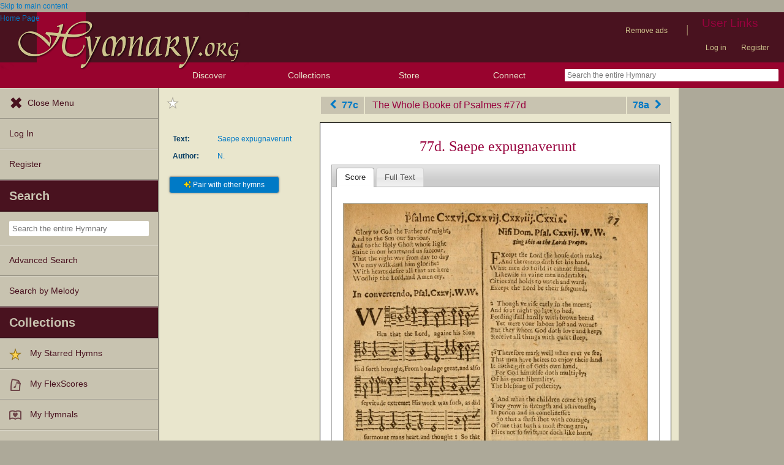

--- FILE ---
content_type: text/plain;charset=UTF-8
request_url: https://c.pub.network/v2/c
body_size: -257
content:
4dd68776-14f4-4d89-88f3-81b9ab4c8f87

--- FILE ---
content_type: text/plain;charset=UTF-8
request_url: https://c.pub.network/v2/c
body_size: -111
content:
0cc16abb-0d81-4970-93c6-e5f428c56e4f